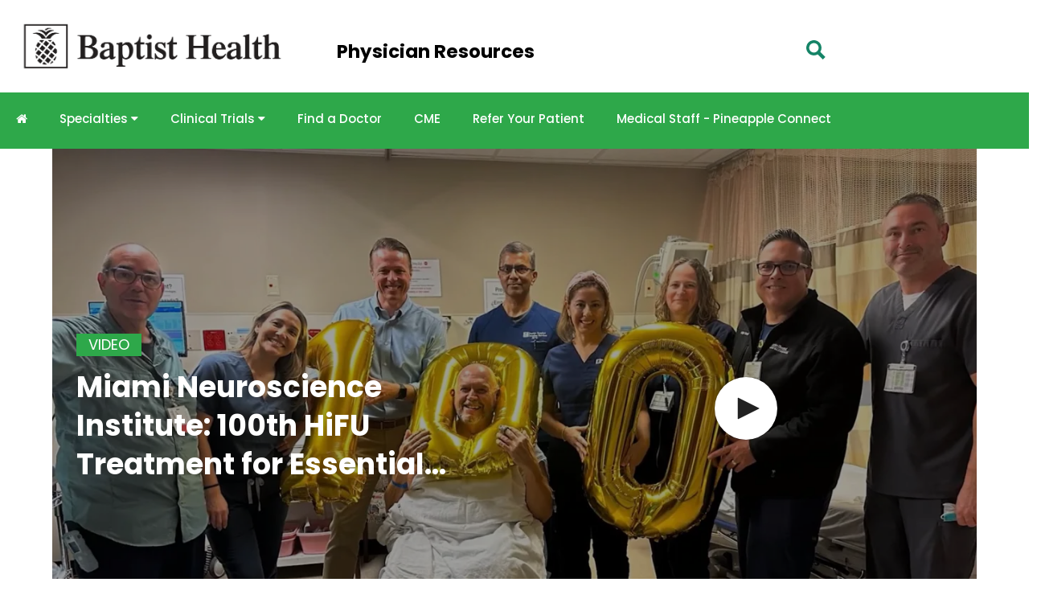

--- FILE ---
content_type: text/html;charset=UTF-8
request_url: https://bah.2.broadcastmed.net/videos/miami-neuroscience-institute-100th-hifu-treatment-for-essential-tremor-parkinson-s
body_size: 8639
content:
<!DOCTYPE html>
<html lang="en">
<head>
<meta charset="UTF-8">
<meta content="IE=edge" http-equiv="X-UA-Compatible">
<meta content="initial-scale=1.0, width=device-width" name="viewport">
<title>Miami Neuroscience Institute: 100th HiFU Treatment for Essential Tremor, Parkinson’s - Baptist Health South Florida</title>
<meta name="robots" content="noindex">
<meta name="description" content="Baptist&#x20;Health&#x20;Miami&#x20;Neuroscience&#x20;Institute&#x20;is&#x20;marking&#x20;a&#x20;milestone&#x3a;&#x20;Its&#x20;100th&#x20;HiFU&#x20;&#x28;High-Intensity&#x20;Focused&#x20;Ultrasound&#x20;&#x29;&#x20;procedure.">
<meta property="og:title" content="Miami Neuroscience Institute: 100th HiFU Treatment for Essential Tremor, Parkinson’s - Baptist Health South Florida">
<meta property="og:type" content="article">
<meta property="og:url" content="http://bah.2.broadcastmed.net/videos/miami-neuroscience-institute-100th-hifu-treatment-for-essential-tremor-parkinson-s">
<meta property="og:description" content="Baptist Health Miami Neuroscience Institute is marking a milestone: Its 100th HiFU (High-Intensity Focused Ultrasound ) procedure.">
<meta name="twitter:card" content="summary_large_image">
<meta name="keywords" content="Baptist Health South Florida, Ultrasound, Parkinsons, HiFU treatment, neuroscience" />
<meta property="og:image" content="http://res.cloudinary.com/broadcastmed/image/fetch/q_auto,c_fill,w_1300,h_731,g_faces:center,f_auto/http%3A%2F%2F55933%2Dbcmed%2Es3%2Eamazonaws%2Ecom%2Fbcp%2Fimages%2ForlVideoAssets%2FimgSource%2Fparkinsons1%2Ejpg" />
<script type="application/ld+json">
{
"@context": "http://schema.org",
"@id": "http://bah.2.broadcastmed.net/videos/miami-neuroscience-institute-100th-hifu-treatment-for-essential-tremor-parkinson-s",
"@type": "VideoObject",
"name": "Miami Neuroscience Institute&#x3a; 100th HiFU Treatment for Essential Tremor, Parkinson&rsquo;s",
"description": "Baptist Health Miami Neuroscience Institute is marking a milestone&#x3a; Its 100th HiFU &#x28;High-Intensity Focused Ultrasound &#x29; procedure.",
"thumbnailUrl": "http://55933-bcmed.s3.amazonaws.com/bcp/images/orlVideoAssets/imgSource/parkinsons1.jpg",
"keywords": "tremor,ablation,ultrasound",
"uploadDate": "2023-09-11T00:00:00+00:00"
}
</script>
<script type="application/ld+json">
{
"@type": "MedicalEntity",
"code": {
"@type": "MedicalCode",
"name": "G20",
"codingSystem": "ICD-10"
},
"cause": {
"@type": "MedicalCause",
"name": "Parkinson&#x27;s disease"
}
}
</script>
<!-- css -->
<link href="//maxcdn.bootstrapcdn.com/font-awesome/4.4.0/css/font-awesome.min.css" rel="stylesheet">
<link href="/css/main.min.css?v=210714" rel="stylesheet">
<link href="/css/player-next-8.min.css?v=210714" rel="stylesheet">
<link href="/farcry/plugins/orliveCME/www/css/orlivecme.css" rel="stylesheet"><!-- TODO: merge CME styles into main stylesheet -->
<link href="/farcry/plugins/bmedUD/www/js/select2/select2.css" rel="stylesheet">
<link href="//55933-bcmed.s3.amazonaws.com/bcp/branded/css/bah/bah_base.css" rel="stylesheet" type="text/css">
<!-- favicon -->
<link rel="shortcut icon" type="image/ico" href="//55933-bcmed.s3.amazonaws.com/bcp/branded/favicon/bah_favicon.png">
<!-- ie -->
<!--[if lt IE 9]>
<script src="//oss.maxcdn.com/html5shiv/3.7.2/html5shiv.min.js"></script>
<script src="//oss.maxcdn.com/respond/1.4.2/respond.min.js"></script>
<![endif]-->
<link rel="preconnect" href="https://fonts.gstatic.com">
<link href="https://fonts.googleapis.com/css2?family=Archivo:wght@400;500;700&display=swap" rel="stylesheet">
<link rel="preconnect" href="https://fonts.gstatic.com">
<link href="https://fonts.googleapis.com/css2?family=Archivo:wght@400;500;700&family=Roboto:wght@100;300;400;500&display=swap" rel="stylesheet">
<!--HOTJAR-->
<!-- Hotjar Tracking Code for https://physicianresources.baptisthealth.net/ -->
<script>
(function(h,o,t,j,a,r){
h.hj=h.hj||function(){(h.hj.q=h.hj.q||[]).push(arguments)};
h._hjSettings={hjid:2347838,hjsv:6};
a=o.getElementsByTagName('head')[0];
r=o.createElement('script');r.async=1;
r.src=t+h._hjSettings.hjid+j+h._hjSettings.hjsv;
a.appendChild(r);
})(window,document,'https://static.hotjar.com/c/hotjar-','.js?sv=');
</script>
<script type="text/javascript">
(function() {
var didInit = false;
function initMunchkin() {
if(didInit === false) {
didInit = true;
Munchkin.init('824-XOG-054');
}
}
var s = document.createElement('script');
s.type = 'text/javascript';
s.async = true;
s.src = '//munchkin.marketo.net/munchkin.js';
s.onreadystatechange = function() {
if (this.readyState == 'complete' || this.readyState == 'loaded') {
initMunchkin();
}
};
s.onload = initMunchkin;
document.getElementsByTagName('head')[0].appendChild(s);
})();
</script>
<script>
(function(w,d,s,m,n,t){
w[m]=w[m]||{init:function(){(w[m].q=w[m].q||[]).push(arguments);},ready:function(c){if('function'!=typeof c){return;}(w[m].c=w[m].c||[]).push(c);c=w[m].c;
n.onload=n.onreadystatechange=function(){if(!n.readyState||/loaded|complete/.test(n.readyState)){n.onload=n.onreadystatechange=null;
if(t.parentNode&&n.parentNode){t.parentNode.removeChild(n);}while(c.length){(c.shift())();}}};}},w[m].d=1*new Date();n=d.createElement(s);t=d.getElementsByTagName(s)[0];
n.async=1;n.src='https://www.medtargetsystem.com/javascript/beacon.js?'+Date.now().toString();n.setAttribute("data-aim",m);t.parentNode.insertBefore(n,t);
})(window,document,'script','AIM_15');
AIM_15.init('15-3036-DF5C8091');
AIM_15.ready(function(){
AIM_15.ondetect(function(json){
console.log('AIM_15.ondetect:', json);
});
});
</script>
<style>
.dropdown .dropbtn {
font-size: 15px;
border: none;
outline: none;
color: white;
padding: 20px;
background-color: inherit;
font-family: inherit;
margin: 0;
font-family: "Poppins", sans-serif, Arial, sans-serif;
font-weight: 500;
}
.topnav a {
float: left;
display: block;
text-align: center;
text-decoration: none;
font-size: 15px;
font-family: "Poppins", sans-serif, Arial, sans-serif;
font-weight: 500;
-webkit-transition: all 0.3s ease;
transition: all 0.3s ease;
padding: 20px;
}
</style>
<script type='text/javascript' src='https://platform-api.sharethis.com/js/sharethis.js#property=65245b78f96d3e00129336da&product=sop' async='async'></script>
<!--Clarity-->
<script type="text/javascript">
(function(c,l,a,r,i,t,y){
c[a]=c[a]||function(){(c[a].q=c[a].q||[]).push(arguments)};
t=l.createElement(r);t.async=1;t.src="https://www.clarity.ms/tag/"+i;
y=l.getElementsByTagName(r)[0];y.parentNode.insertBefore(t,y);
})(window, document, "clarity", "script", "rcsav9fler");
</script>
<script>
var _paq = window._paq = window._paq || [];
/* tracker methods like "setCustomDimension" should be called before "trackPageView" */
_paq.push(['setCustomDimension', customDimensionId = 9, customDimensionValue = 'Video']);
_paq.push(['setCustomDimension', customDimensionId = 10, customDimensionValue = 'Neurology and Neurosurgery']);
_paq.push(['setCustomDimension', customDimensionId = 12, customDimensionValue = 'ondemand']);
_paq.push(['setCustomDimension', customDimensionId = 4, customDimensionValue = 'no-login']);
_paq.push(['setCustomDimension', customDimensionId = 14, customDimensionValue = 'F24868A0-50AD-11EE-9D56365B508FDC09']);
_paq.push(['trackPageView']);
_paq.push(['enableLinkTracking']);
(function() {
var u="//matomo.broadcastmed.com/";
_paq.push(['setTrackerUrl', u+'matomo.php']);
_paq.push(['setSiteId', '114']);
_paq.push(['enableHeartBeatTimer']);
_paq.push(['setLinkTrackingTimer', 750]);
var d=document, g=d.createElement('script'), s=d.getElementsByTagName('script')[0];
g.async=true; g.src=u+'matomo.js'; s.parentNode.insertBefore(g,s);
})();
</script>
</head>
<body>
<a class="access-hide focusable" href="#bcm-skip-to-main">
<span class="skippy-text">Skip to main content</span>
</a>
<div class="header">
<div style="width:100%; display:inline-block;">
<a href="/" style="float:left;"><img src="//55933-bcmed.s3.amazonaws.com/bcp/branded/css/bah/BAH_logo_hoz.png" /></a>
<h1 style="float:left; margin-top: 40px; font-size: 23px; margin-left: 40px;">Physician Resources</h1>
<button class="js-search-trigger search__btn" type="button" name="button" href="#search-form">
<span class="element-invisible" data-uw-styling-context="true">Search</span>
<svg width="24" height="24" viewBox="0 0 24 24" xmlns="http://www.w3.org/2000/svg" data-uw-styling-context="true">
<path
d="M23.822 20.88l-6.353-6.354a9.407 9.407 0 0 0 1.467-5.059C18.937 4.248 14.689 0 9.468 0S0 4.248 0 9.468c0 5.221 4.247 9.469 9.468 9.469a9.41 9.41 0 0 0 4.839-1.333L20.703 24l3.119-3.12zM3.528 9.468A5.947 5.947 0 0 1 9.467 3.53a5.946 5.946 0 0 1 5.94 5.938 5.946 5.946 0 0 1-5.94 5.939 5.946 5.946 0 0 1-5.939-5.939z"
fill="#158467"
fill-rule="nonzero"
data-uw-styling-context="true"></path>
</svg>
</button>
</div>
<div class="topnav" id="myTopnav">
<a href="/"><i class="fa fa-home" aria-hidden="true"></i></a>
<div class="dropdown">
<button class="dropbtn">
Specialties
<i class="fa fa-caret-down"></i>
</button>
<div class="dropdown-content">
<a href="/heart-and-vascular-care">Heart & Vascular Care</a>
<a href="/cancer-care">Cancer Care</a>
<a href="/orthopedic-care">Orthopedic Care</a>
<a href="/brain-and-spine-care">Brain & Spine Care</a>
</div>
</div>
<div class="dropdown">
<button class="dropbtn">
Clinical Trials
<i class="fa fa-caret-down"></i>
</button>
<div class="dropdown-content">
<a target="_blank" href="https://cancer.baptisthealth.net/miami-cancer-institute/clinical-trials">Cancer</a>
<a target="_blank" href="https://cardiovascular.baptisthealth.net/miami-cardiac-and-vascular-institute/research-and-innovation/cardiovascular-clinical-trials">Cardiovascular</a>
<a target="_blank" href="https://neuroscience.baptisthealth.net/miami-neuroscience-institute/research/clinicaltrialssearch">Neuroscience</a>
</div>
</div>
<a href="https://doctors.baptisthealth.net/">Find a Doctor</a>
<a href="https://baptisthealth.net/en/continuing-medical-education">CME</a>
<a href="https://baptisthealth.net/healthcare-professionals/for-physicians">Refer Your Patient</a>
<a target="_blank" href="https://pineappleconnect.net/Interact/Pages/Section/Default.aspx?Section=6539">Medical Staff - Pineapple Connect</a>
<a href="javascript:void(0);" class="icon" onclick="navClick()"><i class="fa fa-bars" aria-hidden="true"></i></a>
</div>
</div>
<div id="search-form" class="search__form search__form">
<form id="sitesearch" action="/search" method="get">
<input type="search" placeholder="Search specialty content..." name="q" />
<button class="access-hide" type="submit">Search</button>
</form>
</div>
<script>
function navClick() {
var x = document.getElementById("myTopnav");
if (x.className === "topnav") {
x.className += " responsive";
} else {
x.className = "topnav";
}
}
</script><main role="main" id="bcm-skip-to-main">
<article>
<div class="container padding-right-no padding-left-no">
<div class="playern" id="tempIdContainer">
<div class="playern-video" id="tempIdPlayer"></div>
<div class="playern-overlay-corner">
<div class="playern-overlay-content" id="tempIdSlide"></div>
</div>
<div class="playern-overlay-bottom">
<div class="playern-overlay-content " id="tempIdChapter">
<div class="playern-overlay-header">
<p class="playern-overlay-heading">Chapters</p>
</div>
</div>
<div class="playern-overlay-content " id="tempIdTranscript">
<div class="playern-overlay-header">
<p class="playern-overlay-heading">Transcript</p>
</div>
</div>
</div>
<div class="playern-overlay-title">
<span class="label label-brand">Video</span>
<h1 class="playern-overlay-h1">Miami Neuroscience Institute: 100th HiFU Treatment for Essential Tremor, Parkinson’s</h1>
</div>
</div>
<div class="playern-footer">
</div>
</div>
<section class="container js-container-trigger">
<section class="row row--divided c-player-details--wide">
<div class="col-lg-8">
<div class="margin-bottom-lg margin-top-lg text-hint video-desc-text">
<p>Baptist Health Miami Neuroscience Institute is marking a milestone: Its 100th HiFU (High-Intensity Focused Ultrasound ) procedure. HiFU offers an incisionless outpatient procedure for patients with essential tremor or Parkinson’s disease who don’t get acceptable tremor relief from medications.</p>
<p>“It's super exciting that we're able to provide this service for this many people,” said Justin Sporrer, M.D., neurosurgeon and director of functional neurosurgery at Baptist Health Miami Neuroscience Institute. “It is a large number and we're proud of that milestone. But, at the same time, I'm looking forward to the future. There's 10 million people in this country with tremor, and a lot of them don't know about this yet, and so I think that there is enormous potential to treat this population.”</p>
<p>This procedure is performed on appropriate patients who have abnormal electrical activity deep in the brain causing essential tremors. HiFU directs more than 1,000 beams of ultrasound waves through the skull and directly to the problem area with extreme precision. The combined energy of these sound waves increases significantly where they meet, enabling them to stun and destroy lesions that are disrupting the normal circuitry of the brain and causing the abnormal electrical activity.</p>
<noscript>I think it's super exciting that we're able to provide this service for this many people. It is a large number and we're proud of that milestone. But at the same time, I'm looking forward to the future. There's 10 million people in this country with tremor and a lot of them don't know about this yet. And so I think that there is enormous potential to treat this population, high intensity focused ultrasound. What we're trying to do is create an ablation or actually damage these small area of cells in the brain that are causing tremor. So they're not doing you any favors in these patients. And so what we're doing is actually focusing beams of ultrasound at this one point and increasing the energy there in order to disrupt an abnormal circuit that's causing tremor for me hai or high intensity focused ultrasound has given us the opportunity to provide tremor relief for people who might not otherwise be candidates for the treatments that we have been able to offer in the past such as deep brain stimulation and medications. These treatments are excellent in many cases. But you know, for a certain subset of the population they had no other options or those didn't work for them. And now we have this available. The most satisfaction that I get is when the patient are satisfied, there's nothing more dramatic than when somebody who has been unable to eat or drink or write their name or write a letter suddenly regains that function after having lost it for two or three decades of their life. So restoring people back to their normal quality of life. To the little things that you and I take for granted is immensely satisfying.</noscript>
</div>
<div class="c-player-details__meta">
<hr class="margin-bottom margin-top">
<div class="row">
<div class="col-xs-6 text-right">
<p class="content-section-heading margin-bottom-no margin-top-no"><span class="text-hint">Created by</span></p>
<div class="clearfix">
<img alt="Baptist Health South Florida" class="img-responsive pull-right" src="//55933-bcmed.s3.amazonaws.com/bcp/branded/logos/bah_logo.jpg">
</div>
</div>
</div>
<hr class="margin-bottom margin-top">
</div>
<p class="content-section-heading margin-top-no">
<span class="text-hint">
Related Presenters
</span>
</p>
<div class="card-wrap">
<div class="card margin-bottom">
<div class="media">
<div class="card-media-side media-left">
<a class="media-object" href="/participant/justin-sporrer-md"><img src="//res.cloudinary.com/broadcastmed/image/fetch/q_auto,c_fill,w_293,h_293,g_faces:center,f_auto/http%3A%2F%2F55933%2Dbcmed%2Es3%2Eamazonaws%2Ecom%2Fbcp%2Fimages%2ForliveParticipant%2FimgSource%2Fdr%2E%2Djustin%2Dsporrer1%2Ejpg" alt="Justin Sporrer, MD"></a>
</div>
<div class="media-inner">
<p class="card-heading margin-bottom-no"><a href="/participant/justin-sporrer-md">Justin Sporrer, MD</a></p>
<p class="margin-top-no"><i>Director of Functional Neurosurgery, Baptist Health Miami Neuroscience Institute</i></p>
<p class="margin-bottom-no text-hint">Justin Sporrer, M.D., is a neurosurgeon and director of functional neurosurgery at Baptist Health’s Miami Neuroscience Institute. He is a member of Baptist Health Medical Group, an organization of more than 180 physicians in multiple specialties ...</p>
<p><a class="btn presenter-external-link" href="https://doctors.baptisthealth.net/provider/Justin+Matthew+Sporrer/869005?name=Justin%20Matthew%20Sporrer&sort=networks%2Crelevance" target="_blank">View full profile</a></p>
</div>
</div>
</div>
</div>
</div>
<div class="col-divider col-lg-1 col-lg-push-8"></div>
<aside class="content-aside col-lg-3 col-lg-push-1">
<p class="content-section-heading margin-bottom-sm margin-top-lg"><span class="text-hint">FOUND IN</span></p>
<p class="margin-bottom margin-top-sm">
<a class="margin-right" href="/search/lSpecialtyIds/CA8A33D0-9769-11E0-B272005056890CDC">Neurology and Neurosurgery</a>
</p>
<div>
<div class="sidebar__ctas">
<a class="ctas__button button--brand" href="https://baptisthealth.net/healthcare-professionals/for-physicians">Refer a Patient</a>
</div>
</div>
</aside>
</section>
</section>
</article>
<aside class="content content-featured-videos">
<div class="container js-container-trigger">
<section class="content-section">
<p class="content-section-heading"><span class="text-hint text-upper">Related Videos</span></p>
<div class="card-wrap">
<div class="row row-clear">
<div class="col-md-4 col-sm-6">
<div class="card">
<a class="card-img" href="/videos/a-triumph-against-paraparesis"><img src="//res.cloudinary.com/broadcastmed/image/fetch/q_auto,c_fill,w_413,h_232,g_faces:center,f_auto/http%3A%2F%2F55933%2Dbcmed%2Es3%2Eamazonaws%2Ecom%2Fbcp%2Fimages%2ForlVideoAssets%2FimgSource%2Fbah%5Fnov%5F14%5F1920x1080%2Epng" alt="A Triumph Against Paraparesis: How the Multidisciplinary Team at Miami Neuroscience Institute Helped a Patient Walk Again">
<span class="card-img-heading">Video</span>
</a>
<p class="card-heading"><a href="/videos/a-triumph-against-paraparesis">A Triumph Against Paraparesis: How the Multidisciplinary Team at Miami Neuroscience Institute Helped a Patient Walk Again</a></p>
<p class="text-hint">Now on Demand: Leading Experts in Spinal Neurosurgery, Physiatry and Radiology discuss an In-Depth Case Study on the Discovery of a Complex Spinal Meningioma, and the Treatment Plan that Reversed Paraparesis.</p>
</div>
</div>
<div class="col-md-4 col-sm-6">
<div class="card">
<a class="card-img" href="/videos/from-stroke-patient-to-stroke-survivor-fast-action-saves-islamorada-man-s-life"><img src="//res.cloudinary.com/broadcastmed/image/fetch/q_auto,c_fill,w_413,h_232,g_faces:center,f_auto/http%3A%2F%2F55933%2Dbcmed%2Es3%2Eamazonaws%2Ecom%2Fbcp%2Fimages%2ForlVideoAssets%2FimgSource%2Ffrom%2Dstroke%2Dpatient%2Dto%2Dstroke%2Dsurvivor%2Ejpg" alt="From Stroke Patient to Stroke Survivor: Fast Action Saves Islamorada Man’s Life">
<span class="card-img-heading">Video</span>
</a>
<p class="card-heading"><a href="/videos/from-stroke-patient-to-stroke-survivor-fast-action-saves-islamorada-man-s-life">From Stroke Patient to Stroke Survivor: Fast Action Saves Islamorada Man’s Life</a></p>
<p class="text-hint">After suffering a stroke while on the job in Islamorada, Urbano Matos was whisked to Baptist Hospital where doctors removed a clot stopping blood supply to his brain—before it could cause lasting damage.</p>
</div>
</div>
<div class="col-md-4 col-sm-6">
<div class="card">
<a class="card-img" href="/videos/baptist-health-miami-neuroscience-institute-mitchel-s-berger-brain-tumor-lectureship"><img src="//res.cloudinary.com/broadcastmed/image/fetch/q_auto,c_fill,w_413,h_232,g_faces:center,f_auto/http%3A%2F%2F55933%2Dbcmed%2Es3%2Eamazonaws%2Ecom%2Fbcp%2Fimages%2ForlVideoAssets%2FimgSource%2Fbaptist%2Dthumbnail%2D3%2Ejpg" alt="Baptist Health Miami Neuroscience Institute | Mitchel S. Berger Brain Tumor Lectureship">
<span class="card-img-heading">Video</span>
</a>
<p class="card-heading"><a href="/videos/baptist-health-miami-neuroscience-institute-mitchel-s-berger-brain-tumor-lectureship">Baptist Health Miami Neuroscience Institute | Mitchel S. Berger Brain Tumor Lectureship</a></p>
<p class="text-hint">Dr. Berger presented his investigation of human language circuits from intraoperative mapping studies in patients with brain tumors.</p>
</div>
</div>
<div class="col-md-4 col-sm-6">
<div class="card">
<a class="card-img" href="/videos/new-brain-mapping-tech-at-baptist-health-miami-neuroscience-institute-provides-most-detailed-imaging"><img src="//res.cloudinary.com/broadcastmed/image/fetch/q_auto,c_fill,w_413,h_232,g_faces:center,f_auto/http%3A%2F%2F55933%2Dbcmed%2Es3%2Eamazonaws%2Ecom%2Fbcp%2Fimages%2ForlVideoAssets%2FimgSource%2Fbrain%2Dmapping%2Dthumbnail%2Ejpg" alt="New Brain-Mapping Tech at Baptist Health Miami Neuroscience Institute Provides Most Detailed Imaging">
<span class="card-img-heading">Video</span>
</a>
<p class="card-heading"><a href="/videos/new-brain-mapping-tech-at-baptist-health-miami-neuroscience-institute-provides-most-detailed-imaging">New Brain-Mapping Tech at Baptist Health Miami Neuroscience Institute Provides Most Detailed Imaging</a></p>
<p class="text-hint">Hear from Dr. McDermott, Neurosurgeon and Chief Medical Executive at Miami Neuroscience Institute discuss new brain-mapping tech and how high intensity focused ultrasound for image guided surgery will be a big advance for Baptist Health ...</p>
</div>
</div>
<div class="col-md-4 col-sm-6">
<div class="card">
<a class="card-img" href="/videos/eliminating-tremor-with-hifu-fast-effective-and-non-invasive"><img src="//res.cloudinary.com/broadcastmed/image/fetch/q_auto,c_fill,w_413,h_232,g_faces:center,f_auto/http%3A%2F%2F55933%2Dbcmed%2Es3%2Eamazonaws%2Ecom%2Fbcp%2Fimages%2ForlVideoAssets%2FimgSource%2Feliminating%2Dtremor%2Dwith%2Dhifu%2Dfast%2Deffective%2Dnon%2Dinvasive%2Dthumb%2Epng" alt="Eliminating Tremor with HIFU: fast, effective, and non-invasive">
<span class="card-img-heading">Video</span>
</a>
<p class="card-heading"><a href="/videos/eliminating-tremor-with-hifu-fast-effective-and-non-invasive">Eliminating Tremor with HIFU: fast, effective, and non-invasive</a></p>
<p class="text-hint">Originally presented by Dr. Justin Sporrer on Tuesday, August 23rd at 6:00 PM. Participants will be able to, identify and review the diagnosis and treatments of various tremors and discuss focused ultrasound as a non-invasive treatment for tremors.</p>
</div>
</div>
<div class="col-md-4 col-sm-6">
<div class="card">
<a class="card-img" href="/videos/minimally-invasive-hifu-beat-her-essential-tremor-be-brave-enough-to-say-you-ll-do-it"><img src="//res.cloudinary.com/broadcastmed/image/fetch/q_auto,c_fill,w_413,h_232,g_faces:center,f_auto/http%3A%2F%2F55933%2Dbcmed%2Es3%2Eamazonaws%2Ecom%2Fbcp%2Fimages%2ForlVideoAssets%2FimgSource%2Fbah%5Fjustin%5Fsporrer1%2Ejpg" alt="Minimally Invasive ‘HiFU’ Beat Her Essential Tremor: 'Be Brave Enough to Say You'll Do It'">
<span class="card-img-heading">Video</span>
</a>
<p class="card-heading"><a href="/videos/minimally-invasive-hifu-beat-her-essential-tremor-be-brave-enough-to-say-you-ll-do-it">Minimally Invasive ‘HiFU’ Beat Her Essential Tremor: 'Be Brave Enough to Say You'll Do It'</a></p>
<p class="text-hint">Life with "essential tremor" --- one of the most common movement disorders -- is disruptive and debilitating. Nan Levy's outlook was bleak, with one neurologist telling her there was nothing that can be done. But her life would soon take ...</p>
</div>
</div>
<div class="col-md-4 col-sm-6">
<div class="card">
<a class="card-img" href="/videos/june-2022-grand-rounds"><img src="//res.cloudinary.com/broadcastmed/image/fetch/q_auto,c_fill,w_413,h_232,g_faces:center,f_auto/http%3A%2F%2F55933%2Dbcmed%2Es3%2Eamazonaws%2Ecom%2Fbcp%2Fimages%2ForlVideoAssets%2FimgSource%2Fbah%2Dbrain%2Dscan%2Ejpeg" alt="June 2022 Grand Rounds">
<span class="card-img-heading">Video</span>
</a>
<p class="card-heading"><a href="/videos/june-2022-grand-rounds">June 2022 Grand Rounds</a></p>
<p class="text-hint">View the June 2022 neuroscience grand round. Featuring presentations from Justin Sporrer, MD, Dalia Lorenzo, MD, and Diego Torres-Russotto, MD, FAAN.</p>
</div>
</div>
<div class="col-md-4 col-sm-6">
<div class="card">
<a class="card-img" href="/videos/marcus-neuroscience-institute-at-boca-raton-regional-hospital"><img src="//res.cloudinary.com/broadcastmed/image/fetch/q_auto,c_fill,w_413,h_232,g_faces:center,f_auto/http%3A%2F%2F55933%2Dbcmed%2Es3%2Eamazonaws%2Ecom%2Fbcp%2Fimages%2ForlVideoAssets%2FimgSource%2For%2Dlumbar%2Dpedicle%2Dscrew%2D3%2Ejpg" alt="Marcus Neuroscience Institute at Boca Raton Regional Hospital">
<span class="card-img-heading">Video</span>
</a>
<p class="card-heading"><a href="/videos/marcus-neuroscience-institute-at-boca-raton-regional-hospital">Marcus Neuroscience Institute at Boca Raton Regional Hospital</a></p>
<p class="text-hint">Dr. Timothy O’Connor, Director of Minimally Invasive Surgery and Robotic Spine Surgery with Marcus Neuroscience Institute at Boca Raton Regional Hospital, a part of Baptist Health, shares a case study and discusses minimally invasive robotic spine surgery.</p>
</div>
</div>
</div>
</div>
</section>
</div>
</aside>
</main><div style="background:#25282a; color:#ffffff; padding:60px 0;" class="footerwrapper">
<div class="footercontent" style="max-width:1300px; width:100%; margin:0 auto;">
<div class="row" style="padding:20px;">
<div class="col-lg-6 col-md-6 col-sm-12">
<a target="_blank" href="https://baptisthealth.net/"><img style="float:left; width:100%; max-width:270px;" src="//55933-bcmed.s3.amazonaws.com/bcp/branded/css/bah/footer-logo-white.png"></a>
</div>
<div class="col-lg-6 col-md-6 col-sm-12">
<!-- ShareThis BEGIN -->
<div style="float:right;" class="sharethis-inline-follow-buttons"></div>
<!-- ShareThis END -->
</div>
</div>
<div class="row" style="border-top: 1px solid #fff; padding:20px;">
<div class="col-lg-6 col-md-6 col-sm-12">
<h4>SPECIALTIES</h4>
<ul style="list-style:none;">
<li><a style="color:#ffffff;" href="/heart-and-vascular-care">Heart & Vascular Care</a></li>
<li><a style="color:#ffffff;" href="/cancer-care">Cancer Care</a></li>
<li><a style="color:#ffffff;" href="/orthopedic-care">Orthopedic Care</a></li>
<li><a style="color:#ffffff;" href="/brain-and-spine-care">Brain & Spine Care</a></li>
</ul>
</div>
<div class="col-lg-6 col-md-6 col-sm-12">
</div>
</div>
<div class="row">
<div class="col-lg-12 col-md-12 col-sm-12">Copyright © 2025 Baptist Health South Florida. All Rights Reserved.</div>
</div>
</div>
</div>
<!-- js -->
<script crossorigin="anonymous" integrity="sha256-o88AwQnZB+VDvE9tvIXrMQaPlFFSUTR+nldQm1LuPXQ=" src="https://code.jquery.com/jquery-3.6.1.min.js"></script>
<script src="/js/main.min.js?v=221116"></script>
<script src="/js/search.js?v=251201"></script>
<!-- jwplayer -->
<script src="/js/jwplayer-8.17.5/jwplayer.js"></script>
<script>jwplayer.key="/uD8JG5PDWHijJb5CotTwUpoznR1U5uLxs5Qth8uEo4=";</script>
<script src="/js/player-next-8.js?v=220322"></script>
<script>
var playernext = $('#tempIdPlayer').playernext({"sources":[{"file":"//bcmmedia.s3.amazonaws.com/bcp/video/transcodes/bah_miami_neuroscience_institute_100th_hifu_treatment_for_essential_tremor_parkinsons/1694048226/bah_miami_neuroscience_institute_100th_hifu_treatment_for_essential_tremor_parkinsons-1080p.mp4","label":"1080P"},{"file":"//bcmmedia.s3.amazonaws.com/bcp/video/transcodes/bah_miami_neuroscience_institute_100th_hifu_treatment_for_essential_tremor_parkinsons/1694048226/bah_miami_neuroscience_institute_100th_hifu_treatment_for_essential_tremor_parkinsons-720p.mp4","label":"720P"},{"file":"//bcmmedia.s3.amazonaws.com/bcp/video/transcodes/bah_miami_neuroscience_institute_100th_hifu_treatment_for_essential_tremor_parkinsons/1694048226/bah_miami_neuroscience_institute_100th_hifu_treatment_for_essential_tremor_parkinsons-hls.m3u8","label":"576P"}],"tracks":[{"kind":"thumbnails","file":"//bcmmedia.s3.amazonaws.com/bcp/video/transcodes/bah_miami_neuroscience_institute_100th_hifu_treatment_for_essential_tremor_parkinsons/1694048226/preview.vtt"}],"autostart":false,"image":"//res.cloudinary.com/broadcastmed/image/fetch/q_auto,c_fill,w_1300,h_731,g_faces:center,f_auto/http%3A%2F%2F55933%2Dbcmed%2Es3%2Eamazonaws%2Ecom%2Fbcp%2Fimages%2ForlVideoAssets%2FimgSource%2Fparkinsons1%2Ejpg","title":"Miami Neuroscience Institute: 100th HiFU Treatment for Essential Tremor, Parkinson’s"});
</script>
<script src="/farcry/plugins/bmedUD/www/js/bmedUD.js?v=210517"></script>
<script src="/farcry/plugins/bmedUD/www/js/select2/select2.min.js"></script>
<script type="application/ld+json">
{
"@context": "http://schema.org",
"@type": "Hospital",
"name": "Baptist Health South Florida",
"logo": "http://55933-bcmed.s3.amazonaws.com/bcp/branded/logos/bah_logo.jpg",
"image": "http://55933-bcmed.s3.amazonaws.com/bcp/branded/logos/bah_logo.jpg",
"telephone": "1 &#x28;877&#x29; 824-5854",
"url": "http&#x3a;&#x2f;&#x2f;bah.2.broadcastmed.net",
"address": "Coral Gables, FL",
"brand": {
"@type": "Brand",
"name": "Baptist Health South Florida",
"logo": "http://55933-bcmed.s3.amazonaws.com/bcp/branded/logos/bah_logo.jpg"
}
}
</script>
</body>
</html>

--- FILE ---
content_type: text/css
request_url: https://55933-bcmed.s3.amazonaws.com/bcp/branded/css/bah/bah_base.css
body_size: 11795
content:
/* Font */
@import url("https://use.typekit.net/hij1zst.css");
@import url('https://fonts.googleapis.com/css2?family=Poppins:ital,wght@0,100;0,200;0,300;0,400;0,500;0,600;0,700;0,800;0,900;1,100;1,200;1,300;1,400;1,500;1,600;1,700;1,800;1,900&display=swap');
/* Top Navigation Start */

html{scroll-behavior: smooth;}

.topnav {
	background-color: #2ea84a;
	overflow: hidden;
	height: 70px;
	z-index: 85;
	margin-top: -8px;
}

.topnav a {
	float: left;
	display: block;
	color: #ffffff;
	text-align: center;
	padding: 14px 16px;
	text-decoration: none;
	font-size: 17px;
	font-family: "Poppins", sans-serif;
	font-weight: 500;
	-webkit-transition: all 0.3s ease;
	transition: all 0.3s ease;
	color: #ffffff;
	padding: 20px 33px 27px 33px;
}

.topnav a:hover {
	box-shadow: inset 0 -6px 0 #2ea84a;
}

.topnav .icon {
	display: none;
}

.dropdown {
	float: left;
	overflow: hidden;
	font-family: Archivo, Helvetica, Arial, Nimbus Sans L, sans-serif;
	position: inherit;
}

.dropdown .dropbtn {
	font-size: 17px;
	border: none;
	outline: none;
	color: white;
	padding: 20px 33px 25px 33px;
	background-color: inherit;
	font-family: inherit;
	margin: 0;
}

.dropdown .dropbtn:hover {
	box-shadow: inset 0 -6px 0 #2ea84a;
}

.dropdown-content {
	display: none;
	position: absolute;
	background-color: #f9f9f9;
	min-width: 160px;
	box-shadow: 0px 8px 16px 0px rgba(0, 0, 0, 0.2);
	z-index: 999;
}

.dropdown-content a {
	float: none;
	color: black;
	padding: 12px 16px;
	text-decoration: none;
	display: block;
	text-align: left;
}

.topnav a:hover,
.dropdown:hover .dropbtn {
	background-color: #fff;
	color: #2ea84a;
}

.dropdown-content a:hover {
	background-color: #fff;
	color: #2ea84a;
}

.dropdown:hover .dropdown-content {
	display: flex;
	flex-direction: column;
	align-items: flex-start;
}

/* Top Navigation End */

/*--Carousel--*/
.banner__heading {
	font-weight: 400;
	font-size: 40px;
}
.banner {
	margin-bottom: 30px;
	background-color: #ffffff;
	box-shadow: rgba(0, 0, 0, 0.24) 0px 3px 8px;
}

#bmedud-content .bmed-submit:active:not(.bmed-cancel),
#bmedud-content .bmed-submit:focus:not(.bmed-cancel),
#bmedud-content .bmed-submit:hover:not(.bmed-cancel),
#bmedud-content .bmed-submit:not(.bmed-cancel),
.btn-brand,
.btn-brand:active,
.btn-brand:focus,
.btn-brand:hover {
	background-color: #2ea84a;
}

.banner__btn:active {
	color: #ffffff !important;
	background-color: #2ea84a !important;
}
.banner__btn {
	background: #2ea84a;
	border-radius: 30px;
	font-size: 14px;
	padding: 8px 24px;
	transition: 0.3s ease-in-out;
}

.carousel-info {
	display: none;
}
.carousel-caption .container .row div {
	text-align: left;
}
.carousel-caption-v-bottom {
	background-color: #ffffff;
}
.carousel-caption {
	right: 0;
	left: 0;
	top: 0;
	height: 100%;
	width: 50%;
}
.carousel-caption .container .row .col-sm-8,
.carousel-caption .container .row .col-md-6 {
	width: 100% !important;
}
.carousel-img-container {
	padding: 35px;
}
.carousel-img-container picture {
	z-index: 999;
}

.banner__image {
	float: right;
	width: 50%;
	border-radius: 150px 0 0 150px;
}
i.icon.icon-navigate_next {
	background-color: rgba(0, 0, 0, 0.4);
}
i.icon.icon-navigate_before {
	background-color: rgba(0, 0, 0, 0.4);
}
.slick-arrow {
	color: #fff;
}
.col-md-12.col-sm-12 {
	flex-direction: column;
}
.slick-dots button::before {
	background-color: #555555;
}
.slick-dots {
	bottom: -20px;
}

.carousel-item {
	background-color: transparent;
}
.carousel-img-container picture {
	opacity: 1;
}
.carousel-desc {
	margin-bottom: 10px;
	display: none;
}
.carousel-title {
	font-size: 30px;
	line-height: 120%;
}
.carousel-caption .banner__heading,
.carousel-caption .player__heading {
	line-height: 35px;
	color: #000000;
}
/*--Carousel END--*/

/*--Gray Color Bar--*/
.grayctabar {
	background: #56595a;
	color: #ffffff;
	padding: 40px;
}
.grayctabar .feature.line {
	border-right: 1px solid #9ca0a2;
	padding-right: 20px;
}
.grayctabar .feature h2 {
	color: #fff;
	text-transform: none;
	font-size: 30px;
	line-height: 40px;
	margin-bottom: 20px;
	margin-top: 0;
	padding-top: 0;
}
.grayctabar .feature .button {
	background: #2ea84a;
	border-radius: 30px;
	font-size: 14px;
	padding: 8px 24px;
	transition: 0.3s ease-in-out;
	float: left;
	margin: 20px 0px 20px 0px;
	color: #ffffff;
}
.grayctabar .feature ul {
	margin-left: 40px;
}

/* Specialty Icons Nav - Homepage */

/*.container.js-container-trigger h1:first-of-type {
	display: none;
}*/
.container.js-container-trigger .banner__heading {
	display: inline-block !important;
}
.specialtyIcons {
	margin: 40px 0;
}
/*.specialtyIcons .specialtyIconBox:hover{transform: scale(1.25); box-shadow: 0 3px 10px rgb(0 0 0 / 0.2);}*/
.specialtyIcons .specialtyIconBox {
	text-align: center;
}
.specialtyIcons .specialtyIconBox a {
	color: #000000;
}
.specialtyIcons .specialtyIconBox a:hover {
	text-decoration: underline;
}
.specialtyIcons img {
	display: block;
	margin: 0 auto;
}

.specialtyNavIcons img{width:100%; max-width:70px;}
.specialtyNavIcons {margin-bottom:40px; padding-bottom:40px; border-bottom:1px solid #F1F1F1; margin-top:40px;}
/* Specialty Icons Nav - Homepage END */

body {
	padding-top: 0;
	color: #56595b;
	line-height: 1.625em;
}
body,
.text-hint {
	color: #56595b;
	font-size: 100%;
	line-height: 1.625em;
	font-family: "Poppins", sans-serif;
	font-weight: 500;
	font-style: normal;
	-webkit-font-smoothing: antialiased;
}
p {
	margin-top: 0px;
	margin-bottom:20px;
}
.filter h1 {
	margin: 20px 0;
}
h2,
.article__title,
.banner__heading,
.h1,
.player__heading,
h1 {
	font-family: "Poppins", sans-serif;
	font-weight: 700;
	color: #000;
}
a {
	color: #018920;
	font-weight: 400;
}
article h3 {
	margin: 20px 0;
	font-family: "Poppins", sans-serif;
	font-weight: 500;
}
/*.row--divided:first-of-type, .orlEmbedMedia{margin-top: 150px;}*/
h4,
.h4 {
	margin-top: 20px;
	margin-bottom: 30px;
	font-family: "Poppins", sans-serif;
	font-weight: 500;
}
.header {
	height: 115px;
	box-shadow: 0 0 50px rgba(34, 34, 34, 0.2);
	position: fixed;
	background: #fff;
	z-index: 120;
	width: 100%;
	display: contents;
}
.header img {
	height: 115px;
}
.button--brand,
.digitell-cta-button,
.btn {
	-webkit-transition: all 0.3s ease;
	transition: all 0.3s ease;
	font-size: 13px;
	line-height: 1.18182em;
	position: relative;
	display: inline-block;
	background-color: #2ea84a;
	border: 0;
	border-radius: 30px;
	font-weight: 700;
	vertical-align: middle;
	text-align: center;
	cursor: pointer;
	padding: 0.975em 2.03125em;
	margin: 0;
	overflow: hidden;
	-webkit-transform: perspective(1px) translateZ(0);
	transform: perspective(1px) translateZ(0);
	margin-bottom: 10px;
	color: #ffffff;
	letter-spacing: 0.1em;
	width: 100%;
}

.digitell-cta-button {
	max-width: 250px !important;
}
.button--brand:hover {
	color: #ffffff;
	background-color: #068920;
}

/*.bcm-site-card-bg img {
	width:auto;
}
*/
.content-section-heading .text-hint {
	font-family: "Poppins", sans-serif;
	font-weight: 700;
	color: #000;
	font-size: 43px;
	text-transform: none;
	line-height: 1.25;
}

.card-heading a,
.card-heading:first-child {
	font-family: "Poppins", sans-serif;
	font-weight: 700;
	color: #000;
}

.playern-overlay-h1 {
	font-family: "Poppins", sans-serif;
	font-weight: 700;
	color: #ffffff;
}

.label-brand,
.btn-brand {
	background-color: #2ea84a;
	color: #fff;
}

.card-img-heading {
	background-color: #2ea84a;
}
.carousel-title {
	font-family: "Poppins", sans-serif;
	font-weight: 700;
	font-size: 32px;
}

.article__title,
.banner__heading,
.h1,
.player__heading
{
	margin-top: 0;
}
.c-player-details--wide .card,
.c-player-details .card {
	display: inline-block;
	width: 100%;
	border-radius: 6px;
	background-color: #ffffff;
	color: #646464;
}

main>section:not(.banner){margin-top:20px;}
h1{margin-bottom:20px;}

.content-aside .content-section-heading .text-hint,
.content-aside .margin-right {
	display: none;
}
section.row.row--divided.c-player-details--wide a img:first-of-type {
	display: none;
}
.card-media-side .media-object img {
	display: inline !important;
}
.nav-tabs {
	display: none;
}

article .js-container-trigger .c-player-details--wide {
	display: inline-block !important;
}
.text-right {
	display: none;
}

hr {
	display: none;
}
.media .card-media-side img {
	max-width: 150px;
	float: left;
	margin-right: 20px;
	margin-bottom: 20px;
}

article time {
	margin: 20px 0;
	float: left;
	width: 100%;
}
.lead-image {
	margin-top: 0 !important;
}
/*.content-columns:first-of-type, .playern{margin-top:177px;}*/

/*ARTICLE IMG FLOAT*/
.article-img-right,
.article-caption-img-right {
	float: right;
	margin: 10px 0px 10px 10px;
	padding: 10px;
	border: 1px solid #f0f0f0;
}
.article-img-left,
.article-caption-img-left {
	float: left;
	margin: 10px 10px 10px 0;
	padding: 10px;
	border: 1px solid #f0f0f0;
}

.article-caption-img-center {
	margin: 10px 10px 10px 0;
	padding: 10px;
	border: none;
	text-align: center;
	margin: 0 auto;
}

.caption,
.article-caption-img-left p,
.article-caption-img-right p,
.article-caption-img-center p {
	margin: 10px 0 0 0;
	text-align: center;
}

/*search - header*/
#search-form {
	margin-top: 100px;
}
.search__btn {
	float: right;
	margin-top: 40px;
	margin-right: 19%;
}
.search__btn::after,
.search__btn::before {
	border-color: #ffffff;
	background: #ffffff;
	display: none;
}

/*.content-section-heading .link{font-family: Archivo,Helvetica,Arial,Nimbus Sans L,sans-serif; text-transform: none; font-weight:bold;}*/

.content-section-heading .link {
	-webkit-transition: all 0.3s ease;
	transition: all 0.3s ease;
	font-size: 0.6875em;
	line-height: 1.18182em;
	position: relative;
	display: inline-block;
	background-color: #2ea84a;
	border: 0;
	border-radius: 30px;
	color: #fff;
	white-space: nowrap;
	vertical-align: middle;
	text-align: center;
	cursor: pointer;
	padding: 0.975em 2.03125em;
	margin: 0;
	overflow: hidden;
	-webkit-transform: perspective(1px) translateZ(0);
	transform: perspective(1px) translateZ(0);
	font-family: "acumin-pro", sans-serif;
	font-weight: 700;
	font-style: normal;
	letter-spacing: 0.1em;
	float: right;
	font-style: normal;
}
.content-section-heading .link:hover {
	color: #ffffff;
	background-color: #068920;
}

.divider {
	display: none !important;
}

/*podcast page*/
.text-brand {
	font-family: Archivo, Helvetica, Arial, Nimbus Sans L, sans-serif;
	font-weight: 700;
	color: #3c485e;
	font-size: 23px;
	text-transform: none;
}
.o-media__body .h3 a {
	font-family: Archivo, Helvetica, Arial, Nimbus Sans L, sans-serif;
	font-weight: 700;
	color: #56595b;
}
.o-media__body .h4 {
	color: #56595b;
	font-weight: normal;
	font-family: Roboto, Helvetica, Arial, Nimbus Sans L, sans-serif;
	-webkit-font-smoothing: antialiased;
}

.o-media__body .h4.text-brand {
	color: #56595b;
	font-weight: normal;
	font-family: Roboto, Helvetica, Arial, Nimbus Sans L, sans-serif;
	-webkit-font-smoothing: antialiased;
	font-size: 16px;
}
@media screen and (max-width: 959px) {
	.c-player-details--wide {
		display: block;
	}
	.playern-overlay-h1 {
		color: #3c485e;
	}
}

@media screen and (max-width: 600px) {
	.topnav a:not(:first-child),
	.dropdown .dropbtn {
		display: none;
	}
	.topnav a.icon {
		float: right;
		display: block;
	}
}

@media screen and (max-width: 600px) {
	.search__btn {
		margin-right: 0;
	}
	.topnav.responsive {
		position: relative;
		height: auto;
	}
	.topnav.responsive a.icon {
		position: absolute;
		right: 0;
		top: 0;
	}
	.topnav.responsive a {
		float: none;
		display: block;
		text-align: left;
	}
	.topnav.responsive .dropdown {
		float: none;
	}
	.topnav.responsive .dropdown-content {
		position: relative;
	}
	.topnav.responsive .dropdown .dropbtn {
		display: block;
		width: 100%;
		text-align: left;
	}

	section.banner.banner--contained {
		display: none;
	}

	.content-section-heading .link {
		margin: 20px;
	}
}
